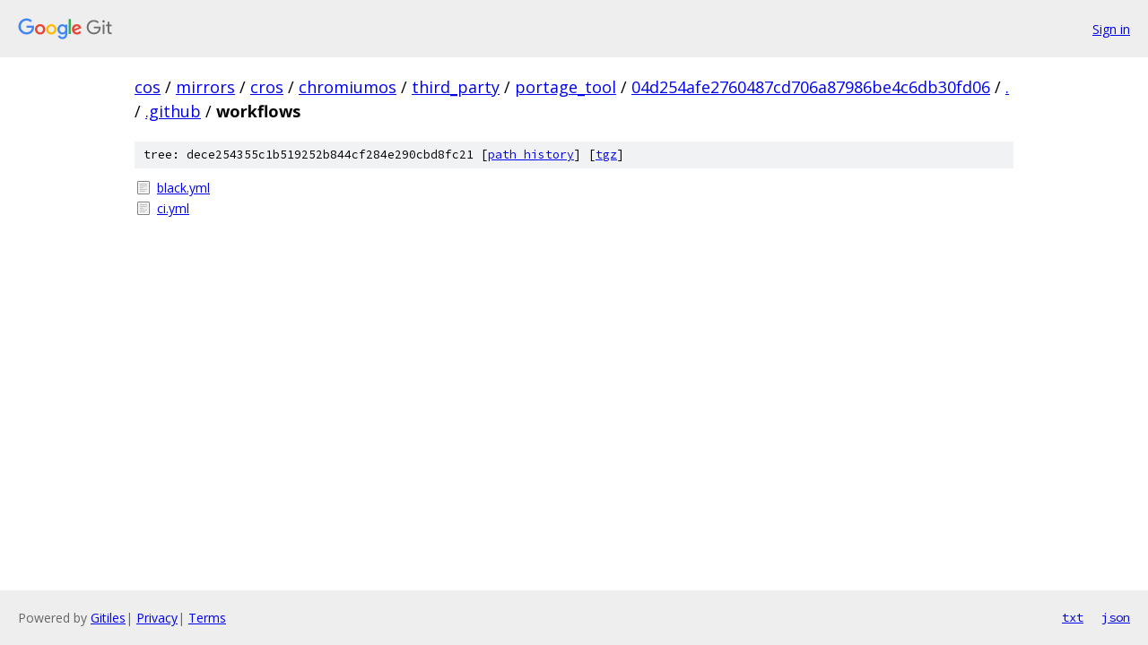

--- FILE ---
content_type: text/html; charset=utf-8
request_url: https://cos.googlesource.com/mirrors/cros/chromiumos/third_party/portage_tool/+/04d254afe2760487cd706a87986be4c6db30fd06/.github/workflows
body_size: 773
content:
<!DOCTYPE html><html lang="en"><head><meta charset="utf-8"><meta name="viewport" content="width=device-width, initial-scale=1"><title>.github/workflows - mirrors/cros/chromiumos/third_party/portage_tool - Git at Google</title><link rel="stylesheet" type="text/css" href="/+static/base.css"><!-- default customHeadTagPart --></head><body class="Site"><header class="Site-header"><div class="Header"><a class="Header-image" href="/"><img src="//www.gstatic.com/images/branding/lockups/2x/lockup_git_color_108x24dp.png" width="108" height="24" alt="Google Git"></a><div class="Header-menu"> <a class="Header-menuItem" href="https://accounts.google.com/AccountChooser?faa=1&amp;continue=https://cos.googlesource.com/login/mirrors/cros/chromiumos/third_party/portage_tool/%2B/04d254afe2760487cd706a87986be4c6db30fd06/.github/workflows">Sign in</a> </div></div></header><div class="Site-content"><div class="Container "><div class="Breadcrumbs"><a class="Breadcrumbs-crumb" href="/?format=HTML">cos</a> / <a class="Breadcrumbs-crumb" href="/mirrors/">mirrors</a> / <a class="Breadcrumbs-crumb" href="/mirrors/cros/">cros</a> / <a class="Breadcrumbs-crumb" href="/mirrors/cros/chromiumos/">chromiumos</a> / <a class="Breadcrumbs-crumb" href="/mirrors/cros/chromiumos/third_party/">third_party</a> / <a class="Breadcrumbs-crumb" href="/mirrors/cros/chromiumos/third_party/portage_tool/">portage_tool</a> / <a class="Breadcrumbs-crumb" href="/mirrors/cros/chromiumos/third_party/portage_tool/+/04d254afe2760487cd706a87986be4c6db30fd06">04d254afe2760487cd706a87986be4c6db30fd06</a> / <a class="Breadcrumbs-crumb" href="/mirrors/cros/chromiumos/third_party/portage_tool/+/04d254afe2760487cd706a87986be4c6db30fd06/">.</a> / <a class="Breadcrumbs-crumb" href="/mirrors/cros/chromiumos/third_party/portage_tool/+/04d254afe2760487cd706a87986be4c6db30fd06/.github">.github</a> / <span class="Breadcrumbs-crumb">workflows</span></div><div class="TreeDetail"><div class="u-sha1 u-monospace TreeDetail-sha1">tree: dece254355c1b519252b844cf284e290cbd8fc21 [<a href="/mirrors/cros/chromiumos/third_party/portage_tool/+log/04d254afe2760487cd706a87986be4c6db30fd06/.github/workflows">path history</a>] <span>[<a href="/mirrors/cros/chromiumos/third_party/portage_tool/+archive/04d254afe2760487cd706a87986be4c6db30fd06/.github/workflows.tar.gz">tgz</a>]</span></div><ol class="FileList"><li class="FileList-item FileList-item--regularFile" title="Regular file - black.yml"><a class="FileList-itemLink" href="/mirrors/cros/chromiumos/third_party/portage_tool/+/04d254afe2760487cd706a87986be4c6db30fd06/.github/workflows/black.yml">black.yml</a></li><li class="FileList-item FileList-item--regularFile" title="Regular file - ci.yml"><a class="FileList-itemLink" href="/mirrors/cros/chromiumos/third_party/portage_tool/+/04d254afe2760487cd706a87986be4c6db30fd06/.github/workflows/ci.yml">ci.yml</a></li></ol></div></div> <!-- Container --></div> <!-- Site-content --><footer class="Site-footer"><div class="Footer"><span class="Footer-poweredBy">Powered by <a href="https://gerrit.googlesource.com/gitiles/">Gitiles</a>| <a href="https://policies.google.com/privacy">Privacy</a>| <a href="https://policies.google.com/terms">Terms</a></span><span class="Footer-formats"><a class="u-monospace Footer-formatsItem" href="?format=TEXT">txt</a> <a class="u-monospace Footer-formatsItem" href="?format=JSON">json</a></span></div></footer></body></html>